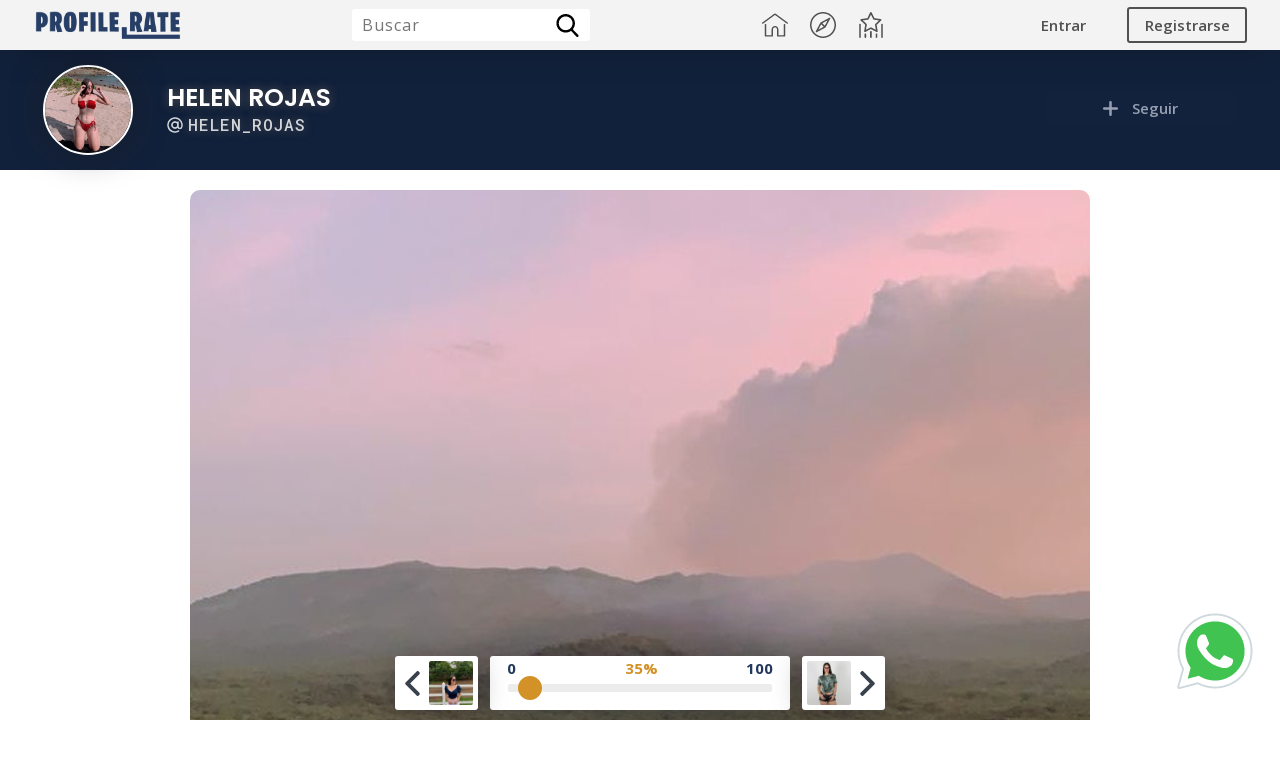

--- FILE ---
content_type: text/html; charset=utf-8
request_url: https://www.profile-rate.com/helen_rojas/photos/407/
body_size: 10904
content:

        <!DOCTYPE html>
        <html lang="es">
        <head>
            
<title>Helen Rojas - Foto #407 | Profile Rate</title>

<meta charset="UTF-8">
<meta name="viewport" content="width=device-width, initial-scale=1.0">
<meta http-equiv=”Content-Language” content=”es”/>
<meta name=”distribution” content=”global”/>

<link rel="icon" href="https://www.profile-rate.com/resources/images/pr-logo-azul.ico" sizes="32x32">
<link rel="icon" href="https://www.profile-rate.com/resources/images/pr-logo-azul.ico" sizes="192x192">
<link rel="apple-touch-icon" href="https://www.profile-rate.com/resources/images/pr-logo-azul.ico">
<meta name="msapplication-TileImage" content="https://www.profile-rate.com/resources/images/pr-logo-azul.ico">
<meta name="ahrefs-site-verification" content="5bdb9f626f81661651fbaf998484ca9699deaa2f04e35c6c582d2e3fd955d9c8">

<script src="https://code.jquery.com/jquery-3.5.1.min.js" crossorigin="anonymous"></script>

<!-- Facebook Pixel Code -->
<script>
    !function(f,b,e,v,n,t,s)
    {if(f.fbq)return;n=f.fbq=function(){n.callMethod?
        n.callMethod.apply(n,arguments):n.queue.push(arguments)};
        if(!f._fbq)f._fbq=n;n.push=n;n.loaded=!0;n.version='2.0';
        n.queue=[];t=b.createElement(e);t.async=!0;
        t.src=v;s=b.getElementsByTagName(e)[0];
        s.parentNode.insertBefore(t,s)}(window, document,'script',
        'https://connect.facebook.net/en_US/fbevents.js');
    fbq('init', '583866581118718');
    fbq('track', 'PageView');
</script>
<noscript>
    <img height="1" width="1" style="display:none"
         src="https://www.facebook.com/tr?id=583866581118718&ev=PageView&noscript=1"/>
</noscript>
<!-- End Facebook Pixel Code -->

<link rel="canonical" href="https://www.profile-rate.com/helen_rojas/photos/407/" />
<script type="application/ld+json">
    {
        "@context": "https://schema.org",
        "@type": "Organization",
        "name": "Profile Rate",
        "url": "https://www.profile-rate.com",
        "logo": "https://www.profile-rate.com/resources/images/profile-rate-logo-blue-h100.png",
        "sameAs": "https://www.profile-rate.com"
    }
</script>
<script type="application/ld+json">
    {
        "@context": "https://schema.org/",
        "@type": "WebSite",
        "name": "Profile Rate",
        "url": "https://www.profile-rate.com",
        "potentialAction": {
            "@type": "SearchAction",
            "target": "https://www.profile-rate.com/?={search_term_string}",
            "query-input": "required name=search_term_string"
        }
    }
</script>
    <meta property="og:image" content="https://cdn-strg-img.profile-rate.com/storage/ph25_914_1624814509.jpg">
    <meta property="og:title" content="Helen Rojas - Foto #407 | Profile Rate">
    <meta property="og:url" content="https://www.profile-rate.com/helen_rojas/photos/407/">
    <meta property="og:type" content="text/html">


            <script type="application/ld+json">
            {
                "@context": "https://schema.org/",
                "@type": "Person",
                "name": "Helen Rojas",
                "url": "https://www.profile-rate.com/helen_rojas/",
                "image": "https://cdn-prf-img.profile-rate.com/storage/pi_25_1624814386.jpg",
                "jobTitle": "Ing . industrial",
                 "sameAs": ["https://www.instagram.com/helenrojasd/"],
                "worksFor": {
                    "@type": "Organization",
                    "name": "Profile Rate"
                }
            }
        </script>
        
        <script type="application/ld+json">
            {
                "@context": "https://schema.org",
                "@type": "ImageObject",
                "author": "Helen Rojas",
                "contentUrl": "https://cdn-strg-img.profile-rate.com/storage/ph25_914_1624814509.jpg",
                "datePublished": "2021-06-27 17:21:49",
                "name": "Helen Rojas @helen_rojas Foto Pack #407 | Profile Rate"
            }
        </script>

        <meta name="description" content="Foto numero #407 privada del pack de Helen Rojas @helen_rojas en instagram, Onlyfans, MiPriv, Patreon etc.">
        <meta name="author" content="Helen Rojas">

        


<!--<link rel="preconnect" href="https://fonts.gstatic.com">-->
<!--<link href="https://fonts.googleapis.com/css2?family=Roboto+Mono:wght@400;500&display=swap" rel="stylesheet">-->
<link href="https://fonts.googleapis.com/css2?family=Poppins:wght@100;200;300;400;500;600;700&display=swap" rel="stylesheet">
<link href="https://fonts.googleapis.com/css2?family=Open+Sans:wght@300;400;600;700;800&display=swap" rel="stylesheet">
<link href="https://fonts.googleapis.com/css2?family=Roboto+Mono:wght@300;400;500&display=swap" rel="stylesheet">
<link href="https://www.profile-rate.com/view/css/general_style_css.css?v=1.0.1" rel="stylesheet">

<link href="https://www.profile-rate.com/view/css/croppie/croppie.css" rel="stylesheet">


            <script src="https://www.profile-rate.com/view/js/profile_single_photo.js" crossorigin="anonymous"></script>
            <script src="https://www.profile-rate.com/view/js/profile_main_js.js" crossorigin="anonymous"></script>
        </head>
        <body>
        <input type="hidden" id="user_field_current_id_user" value="-1" >
        <input type="hidden" id="profile_field_id_profile" value="25" >

        
<div id="main_header_top_nav" >
    <div id="main_header_top_nav_inner" class="main_header_top_nav_wrap" >
        <div id="main_header_top_nav_logo_box" >
            <a href="https://www.profile-rate.com/" id="main_header_top_nav_logo" ><img src="https://www.profile-rate.com/resources/images/profile-rate-logo-blue-h100.png"></a>
        </div>
        <div id="main_header_top_nav_search_box" class="main_header_top_nav_search_box_nologin" >
            <form id="main_header_top_nav_search_form" action="/" method="get" >
                <div id="main_header_top_nav_search_input" >
                    <input type="search" placeholder="Buscar" name="q" id="main_header_top_nav_search_input_text" >
                    <input type="submit" name="" value="search" id="main_header_top_nav_search_input_btn" >
                </div>
            </form>
        </div>
        <div id="main_header_top_nav_actions" >
            <a class="main_header_top_nav_action_item" href="https://www.profile-rate.com/" >
                <svg viewBox="0 0 512 512">
                    <path d="M506.555,208.064L263.859,30.367c-4.68-3.426-11.038-3.426-15.716,0L5.445,208.064
			c-5.928,4.341-7.216,12.665-2.875,18.593s12.666,7.214,18.593,2.875L256,57.588l234.837,171.943c2.368,1.735,5.12,2.57,7.848,2.57
			c4.096,0,8.138-1.885,10.744-5.445C513.771,220.729,512.483,212.405,506.555,208.064z"/>
                    <path d="M442.246,232.543c-7.346,0-13.303,5.956-13.303,13.303v211.749H322.521V342.009c0-36.68-29.842-66.52-66.52-66.52
			s-66.52,29.842-66.52,66.52v115.587H83.058V245.847c0-7.347-5.957-13.303-13.303-13.303s-13.303,5.956-13.303,13.303v225.053
			c0,7.347,5.957,13.303,13.303,13.303h133.029c6.996,0,12.721-5.405,13.251-12.267c0.032-0.311,0.052-0.651,0.052-1.036v-128.89
			c0-22.009,17.905-39.914,39.914-39.914s39.914,17.906,39.914,39.914v128.89c0,0.383,0.02,0.717,0.052,1.024
			c0.524,6.867,6.251,12.279,13.251,12.279h133.029c7.347,0,13.303-5.956,13.303-13.303V245.847
			C455.549,238.499,449.593,232.543,442.246,232.543z"/>
                </svg>
            </a>
            <a class="main_header_top_nav_action_item" >
                <svg viewBox="0 0 612 612">
                    <path d="M306,0C137.272,0,0,137.27,0,305.997C0,474.727,137.272,612,306,612s306-137.273,306-306.003C612,137.27,474.73,0,306,0z
			 M306,576.657c-149.24,0-270.657-121.418-270.657-270.66C35.343,156.759,156.76,35.343,306,35.343
			s270.657,121.416,270.657,270.655C576.657,455.24,455.24,576.657,306,576.657z"/>
                    <path d="M474.47,144.734c-4.623-8.599-15.336-11.818-23.933-7.197L251.64,244.485c-3.053,1.642-5.556,4.144-7.197,7.198
			L137.538,450.536c-3.782,7.035-2.309,15.489,3.063,20.861c1.191,1.193,2.574,2.232,4.137,3.07
			c5.313,2.857,11.436,2.71,16.428,0.155l0.003,0.004l0.075-0.04c0.072-0.037,0.143-0.077,0.214-0.115l198.995-106.87
			c3.054-1.64,5.556-4.142,7.2-7.197l106.477-198.361c0.233-0.401,0.455-0.806,0.655-1.222l0.144-0.267l-0.018-0.006
			C477.174,155.671,477.211,149.833,474.47,144.734z M196.403,415.684l67.933-126.361l58.418,58.42L196.403,415.684z
			 M347.76,322.764l-58.421-58.421l126.351-67.94"/>
                </svg>
            </a>
            <a class="main_header_top_nav_action_item" >
                <svg viewBox="0 0 394.749 394.749">
                    <path d="M355.091,115.563c-1.412-4.344-5.167-7.51-9.688-8.167l-95.778-13.918l-42.833-86.79C204.771,2.593,200.599,0,196.032,0
			c-4.567,0-8.739,2.593-10.761,6.688l-42.834,86.79l-95.778,13.918c-4.521,0.657-8.275,3.823-9.688,8.167
			c-1.411,4.345-0.234,9.113,3.037,12.302l69.306,67.556l-16.361,95.391c-0.772,4.502,1.078,9.052,4.773,11.736
			c3.696,2.685,8.595,3.039,12.638,0.914l85.668-45.038l85.666,45.038c1.756,0.923,3.673,1.378,5.583,1.378
			c2.488,0,4.964-0.772,7.055-2.292c3.695-2.684,5.546-7.234,4.773-11.736l-16.36-95.391l69.306-67.556
			C355.326,124.677,356.502,119.908,355.091,115.563z M261.479,182.638c-2.828,2.757-4.119,6.73-3.451,10.622l13.316,77.645
			l-69.729-36.659c-3.496-1.838-7.672-1.838-11.168,0l-69.73,36.659l13.317-77.645c0.668-3.893-0.623-7.865-3.451-10.622
			L74.171,127.65l77.96-11.329c3.908-0.568,7.287-3.022,9.035-6.564l34.865-70.643l34.864,70.643
			c1.748,3.542,5.127,5.996,9.035,6.564l77.96,11.329L261.479,182.638z"/>
                    <path d="M29.763,177.838c-6.627,0-12,5.373-12,12v192.911c0,6.627,5.373,12,12,12c6.627,0,12-5.373,12-12V189.838
			C41.763,183.211,36.39,177.838,29.763,177.838z"/>
                    <path d="M364.986,177.838c-6.627,0-12,5.373-12,12v192.911c0,6.627,5.373,12,12,12c6.627,0,12-5.373,12-12V189.838
			C376.986,183.211,371.613,177.838,364.986,177.838z"/>
                    <path d="M280.508,324.356c-6.627,0-12,5.372-12,12v46.393c0,6.627,5.373,12,12,12c6.627,0,12-5.373,12-12v-46.393
			C292.508,329.728,287.135,324.356,280.508,324.356z"/>
                    <path d="M196.032,286.708c-6.627,0-12,5.372-12,12v84.041c0,6.627,5.373,12,12,12c6.627,0,12-5.373,12-12v-84.041
			C208.032,292.08,202.659,286.708,196.032,286.708z"/>
                    <path d="M111.554,324.356c-6.627,0-12,5.372-12,12v46.393c0,6.627,5.373,12,12,12c6.627,0,12-5.373,12-12v-46.393
			C123.554,329.728,118.181,324.356,111.554,324.356z"/>
                </svg>
            </a>
        </div>
        <div id="main_header_top_nav_actions_mobile"  >
            <div id="main_header_top_nav_actions_menu_mobile" class="main_header_top_nav_action_mobile_item" >
                <svg viewBox="0 0 400 341.333">
                    <rect y="277.333" width="400" height="42.667"/>
                    <rect y="149.333" width="400" height="42.667"/>
                    <rect y="21.333" width="400" height="42.667"/>
                </svg>
            </div>
        </div>

        <div id="main_header_top_nav_user"  class="main_header_top_nav_user_nologin"  >
                            <div id="main_header_top_nav_user_no_login" >
                    <a href="https://www.profile-rate.com/login/" id="main_header_top_nav_no_login_login" >
                        <span>Entrar</span>
                    </a>
                    <a href="https://www.profile-rate.com/signup/" id="main_header_top_nav_no_login_signup" >
                        <span>Registrarse</span>
                    </a>
                </div>
                        </div>

    </div>
</div>


<div id="main_mobile_menu_layer" class="general_dark_popup" ></div>
<div id="main_mobile_menu" >

    <div id="main_mobile_menu_header" class="box_basic pd-10" >
        <div class="center box_basic" >
            <h5 id="main_mobile_menu_header_title" class="h1" >Menu</h5>
        </div>
    </div>

    <div id="main_mobile_menu_body" class="box_basic" >
        <div id="main_mobile_menu_scroll" class="box_basic" >

                            <div id="main_mobile_menu_login_logout" >
                    <a id="main_mobile_menu_login" href="https://www.profile-rate.com/login/" >Iniciar Sesion</a>
                    <a id="main_mobile_menu_logout" href="https://www.profile-rate.com/signup/" >Crear Cuenta</a>
                </div>
                
            <div id="main_mobile_menu_search" >
                <form name="menu_mobile_search" action="https://www.profile-rate.com/" method="get" >
                    <div id="main_mobile_menu_search_textcont" >
                        <input name="q" type="search" placeholder="BUSCAR PERFIL" class="form_field form_field_style_1" >
                    </div>
                    <div id="main_mobile_menu_search_btncont" >
                        <input type="submit" value="Buscar" class="form_field form_field_submit_style_1" >
                    </div>
                </form>
            </div>

            <div id="main_mobile_menu_current_items" >
                <a class="main_mobile_menu_current_item" href="https://www.profile-rate.com/" >
                    <svg viewBox="0 0 512 512">
                        <path d="M506.555,208.064L263.859,30.367c-4.68-3.426-11.038-3.426-15.716,0L5.445,208.064
			c-5.928,4.341-7.216,12.665-2.875,18.593s12.666,7.214,18.593,2.875L256,57.588l234.837,171.943c2.368,1.735,5.12,2.57,7.848,2.57
			c4.096,0,8.138-1.885,10.744-5.445C513.771,220.729,512.483,212.405,506.555,208.064z"/>
                        <path d="M442.246,232.543c-7.346,0-13.303,5.956-13.303,13.303v211.749H322.521V342.009c0-36.68-29.842-66.52-66.52-66.52
			s-66.52,29.842-66.52,66.52v115.587H83.058V245.847c0-7.347-5.957-13.303-13.303-13.303s-13.303,5.956-13.303,13.303v225.053
			c0,7.347,5.957,13.303,13.303,13.303h133.029c6.996,0,12.721-5.405,13.251-12.267c0.032-0.311,0.052-0.651,0.052-1.036v-128.89
			c0-22.009,17.905-39.914,39.914-39.914s39.914,17.906,39.914,39.914v128.89c0,0.383,0.02,0.717,0.052,1.024
			c0.524,6.867,6.251,12.279,13.251,12.279h133.029c7.347,0,13.303-5.956,13.303-13.303V245.847
			C455.549,238.499,449.593,232.543,442.246,232.543z"/>
                    </svg>
                    <span class="main_mobile_menu_current_item_title" >Inicio</span>
                </a>
                <a class="main_mobile_menu_current_item" >
                    <svg viewBox="0 0 612 612">
                        <path d="M306,0C137.272,0,0,137.27,0,305.997C0,474.727,137.272,612,306,612s306-137.273,306-306.003C612,137.27,474.73,0,306,0z
			 M306,576.657c-149.24,0-270.657-121.418-270.657-270.66C35.343,156.759,156.76,35.343,306,35.343
			s270.657,121.416,270.657,270.655C576.657,455.24,455.24,576.657,306,576.657z"/>
                        <path d="M474.47,144.734c-4.623-8.599-15.336-11.818-23.933-7.197L251.64,244.485c-3.053,1.642-5.556,4.144-7.197,7.198
			L137.538,450.536c-3.782,7.035-2.309,15.489,3.063,20.861c1.191,1.193,2.574,2.232,4.137,3.07
			c5.313,2.857,11.436,2.71,16.428,0.155l0.003,0.004l0.075-0.04c0.072-0.037,0.143-0.077,0.214-0.115l198.995-106.87
			c3.054-1.64,5.556-4.142,7.2-7.197l106.477-198.361c0.233-0.401,0.455-0.806,0.655-1.222l0.144-0.267l-0.018-0.006
			C477.174,155.671,477.211,149.833,474.47,144.734z M196.403,415.684l67.933-126.361l58.418,58.42L196.403,415.684z
			 M347.76,322.764l-58.421-58.421l126.351-67.94"/>
                    </svg>
                    <span class="main_mobile_menu_current_item_title" >Tendencia</span>
                </a>
                <a class="main_mobile_menu_current_item" >
                    <svg viewBox="0 0 394.749 394.749">
                        <path d="M355.091,115.563c-1.412-4.344-5.167-7.51-9.688-8.167l-95.778-13.918l-42.833-86.79C204.771,2.593,200.599,0,196.032,0
			c-4.567,0-8.739,2.593-10.761,6.688l-42.834,86.79l-95.778,13.918c-4.521,0.657-8.275,3.823-9.688,8.167
			c-1.411,4.345-0.234,9.113,3.037,12.302l69.306,67.556l-16.361,95.391c-0.772,4.502,1.078,9.052,4.773,11.736
			c3.696,2.685,8.595,3.039,12.638,0.914l85.668-45.038l85.666,45.038c1.756,0.923,3.673,1.378,5.583,1.378
			c2.488,0,4.964-0.772,7.055-2.292c3.695-2.684,5.546-7.234,4.773-11.736l-16.36-95.391l69.306-67.556
			C355.326,124.677,356.502,119.908,355.091,115.563z M261.479,182.638c-2.828,2.757-4.119,6.73-3.451,10.622l13.316,77.645
			l-69.729-36.659c-3.496-1.838-7.672-1.838-11.168,0l-69.73,36.659l13.317-77.645c0.668-3.893-0.623-7.865-3.451-10.622
			L74.171,127.65l77.96-11.329c3.908-0.568,7.287-3.022,9.035-6.564l34.865-70.643l34.864,70.643
			c1.748,3.542,5.127,5.996,9.035,6.564l77.96,11.329L261.479,182.638z"/>
                        <path d="M29.763,177.838c-6.627,0-12,5.373-12,12v192.911c0,6.627,5.373,12,12,12c6.627,0,12-5.373,12-12V189.838
			C41.763,183.211,36.39,177.838,29.763,177.838z"/>
                        <path d="M364.986,177.838c-6.627,0-12,5.373-12,12v192.911c0,6.627,5.373,12,12,12c6.627,0,12-5.373,12-12V189.838
			C376.986,183.211,371.613,177.838,364.986,177.838z"/>
                        <path d="M280.508,324.356c-6.627,0-12,5.372-12,12v46.393c0,6.627,5.373,12,12,12c6.627,0,12-5.373,12-12v-46.393
			C292.508,329.728,287.135,324.356,280.508,324.356z"/>
                        <path d="M196.032,286.708c-6.627,0-12,5.372-12,12v84.041c0,6.627,5.373,12,12,12c6.627,0,12-5.373,12-12v-84.041
			C208.032,292.08,202.659,286.708,196.032,286.708z"/>
                        <path d="M111.554,324.356c-6.627,0-12,5.372-12,12v46.393c0,6.627,5.373,12,12,12c6.627,0,12-5.373,12-12v-46.393
			C123.554,329.728,118.181,324.356,111.554,324.356z"/>
                    </svg>
                    <span class="main_mobile_menu_current_item_title" >Top 10</span>
                </a>
            </div>

        </div>
    </div>

    <div id="main_mobile_menu_footer" class="box_basic" >
        <div class="box_basic right" >
            <span id="main_mobile_menu_exit" >
                <svg viewBox="0 0 512 512">
                    <polygon points="512,28.308 483.692,0 256,227.692 28.308,0 0,28.308 227.692,256 0,483.692 28.308,512 256,284.308 483.692,512
                            512,483.692 284.308,256 		"/>
                </svg>
            </span>
        </div>
    </div>

</div>








                        <header id="main_header_single_photo" >

                    <div id="main_header_single_photo_content" class="main_wrap" >

                        <div id="main_header_single_photo_profile_image_cont" >
                            <a style="text-decoration: none; display: block;" href="https://www.profile-rate.com/helen_rojas/"><img alt="Helen Rojas - Foto #407 | Profile Rate" id="main_header_single_photo_profile_image" src="https://cdn-prf-img.profile-rate.com/storage/pi_25_1624814386.jpg" ></a>
                        </div>
                        <div id="main_header_single_photo_profile_details_action" >
                            <div id="main_header_single_photo_profile_details_left" >
                                <a style="text-decoration: none; display: block;" href="https://www.profile-rate.com/helen_rojas/"><h1 id="main_header_single_photo_profile_name">Helen Rojas</h1></a>
                                <a style="text-decoration: none; display: block;" href="https://www.profile-rate.com/helen_rojas/"><h2 id="main_header_single_photo_profile_username" ><svg viewBox="0 0 32 32" xmlns="http://www.w3.org/2000/svg" ><path d="m31.348 13.8a15.5 15.5 0 0 0 -30.721 4.215 15.614 15.614 0 0 0 13.31 13.351 16.058 16.058 0 0 0 2.08.136 15.351 15.351 0 0 0 7.972-2.217 1.5 1.5 0 0 0 -1.548-2.57 12.5 12.5 0 1 1 -4.789-23.109 12.5 12.5 0 0 1 10.162 16.488 2.166 2.166 0 0 1 -2.079 1.406 2.238 2.238 0 0 1 -2.235-2.235v-9.265a1.5 1.5 0 0 0 -3 0v.014a7.5 7.5 0 1 0 .541 11.523 5.224 5.224 0 0 0 4.694 2.963 5.167 5.167 0 0 0 4.914-3.424 15.535 15.535 0 0 0 .699-7.276zm-15.348 6.7a4.5 4.5 0 1 1 4.5-4.5 4.505 4.505 0 0 1 -4.5 4.5z"/></svg>helen_rojas</h2></a>
                                <!--<h3 id="main_header_single_photo_profile_meta" ><span id="main_header_profile_meta_occupation"></span> | <span id="main_header_profile_meta_country" ></span> <span id="main_header_profile_meta_top_country" >Top: 80</span></h3> -->
                            </div>
                            <div id="main_header_single_photo_profile_details_right" >
                            <span id="main_header_profile_action_follow" follow="off"  user="off"  >
                                                                            <svg viewBox="0 0 448 448"  xmlns="http://www.w3.org/2000/svg"><path d="m408 184h-136c-4.417969 0-8-3.582031-8-8v-136c0-22.089844-17.910156-40-40-40s-40 17.910156-40 40v136c0 4.417969-3.582031 8-8 8h-136c-22.089844 0-40 17.910156-40 40s17.910156 40 40 40h136c4.417969 0 8 3.582031 8 8v136c0 22.089844 17.910156 40 40 40s40-17.910156 40-40v-136c0-4.417969 3.582031-8 8-8h136c22.089844 0 40-17.910156 40-40s-17.910156-40-40-40zm0 0"/></svg>
                                        <span>Seguir</span>
                                                                        </span>
                            </div>
                        </div>

                    </div>

                </header>
                
        <div id="main_section_profile_single_photo" >

            <div id="profile_single_photo_top_bar" class="main_wrap" >
                <div id="profile_single_photo_top_bar_left" >
                                            <a href="https://www.profile-rate.com/helen_rojas/photos/" id="profile_single_photo_back" class="basic_btn_svg_gray_light" >
                            <svg viewBox="0 0 512 512"><path d="M256,0C114.618,0,0,114.618,0,256s114.618,256,256,256s256-114.618,256-256S397.382,0,256,0z M256,469.333c-117.818,0-213.333-95.515-213.333-213.333S138.182,42.667,256,42.667S469.333,138.182,469.333,256S373.818,469.333,256,469.333z"/><path d="M313.752,134.248c-8.331-8.331-21.839-8.331-30.17,0L176.915,240.915c-8.331,8.331-8.331,21.839,0,30.17l106.667,106.667c8.331,8.331,21.839,8.331,30.17,0c8.331-8.331,8.331-21.839,0-30.17L222.17,256l91.582-91.582C322.083,156.087,322.083,142.58,313.752,134.248z"/></svg>
                            <span>Regresar</span>
                        </a>
                                        </div>
                <div id="profile_single_photo_top_bar_right" >
                    <a href="#" id="profile_single_photo_more_options" class="basic_btn_svg_gray_light" >
                        <svg viewBox="0 0 384 384"><circle cx="192" cy="42.667" r="42.667"/><circle cx="192" cy="192" r="42.667"/><circle cx="192" cy="341.333" r="42.667"/></svg>
                    </a>
                </div>
            </div>

            <div id="main_box_photo_section" class="main_wrap" >
                <div id="main_box_photo_section_container" >
                    <figure id="main_box_photo_section_container_photo" >

                        
                        <img  alt=", , Foto Pack #407 | Profile Rate" class="main_single_photo_size_normal" id="main_single_photo" src="https://cdn-strg-img.profile-rate.com/storage/ph25_914_1624814509.jpg" >

                        <div id="photo_details_meta_data" >
                                                        <h2>Helen Rojas</h2>
                            <figcaption>@helen_rojas Foto Pack #407</figcaption>
                        </div>
                    </figure>
                    <div id="main_box_photo_section_container_controls" >
                        <div id="main_single_photo_controls_rate" >
                            <div id="main_single_photo_controls_rate_rule" >
                                <span id="main_single_photo_controls_rate_rule_left">0</span>
                                <span id="main_single_photo_my_rate_value">35%</span>
                                <span id="main_single_photo_controls_rate_rule_right">100</span>
                            </div>
                            <div id="main_single_photo_controls_rate_form" >
                                <div id="main_single_photo_controls_rate_input_container" >
                                    <input class="range_style_1" id="main_single_photo_controls_rate_input" type="range" value="5" min="1" max="100"  user="off"  >
                                    <input id="input_single_photo_id_user" type="hidden" value="" >
                                    <input id="input_single_photo_id_photo" type="hidden" value="407" >
                                </div>
                            </div>
                        </div>
                    </div>
                </div>

            </div>

            <div id="profile_single_photo_popup_layer"></div>

            <div id="profile_single_photo_popup" >
                <div id="profile_single_photo_popup_close" >
                    <svg viewBox="0 0 512 512">
                        <polygon points="512,28.308 483.692,0 256,227.692 28.308,0 0,28.308 227.692,256 0,483.692 28.308,512 256,284.308 483.692,512
                            512,483.692 284.308,256 		"/>
                    </svg>
                </div>

                <figure id="profile_single_photo_popup_image_container" >
                    <img id="profile_single_photo_popup_image" alt="Helen Rojas - Foto #407 | Profile Rate" src="https://cdn-strg-img.profile-rate.com/storage/ph25_914_1624814509.jpg" >
                </figure>

            </div>

                            <div id="main_box_photo_section_nav" class="main_wrap"  >
                    <div class="main_box_photo_section_nav_cont" >
                                                    <a href="https://www.profile-rate.com/helen_rojas/photos/406" id="main_box_photo_section_prev" >
                                <svg version="1.1"  xmlns="http://www.w3.org/2000/svg" xmlns:xlink="http://www.w3.org/1999/xlink"  viewBox="0 0 492 492"  xml:space="preserve">
                                    <path d="M198.608,246.104L382.664,62.04c5.068-5.056,7.856-11.816,7.856-19.024c0-7.212-2.788-13.968-7.856-19.032l-16.128-16.12
                                        C361.476,2.792,354.712,0,347.504,0s-13.964,2.792-19.028,7.864L109.328,227.008c-5.084,5.08-7.868,11.868-7.848,19.084
                                        c-0.02,7.248,2.76,14.028,7.848,19.112l218.944,218.932c5.064,5.072,11.82,7.864,19.032,7.864c7.208,0,13.964-2.792,19.032-7.864
                                        l16.124-16.12c10.492-10.492,10.492-27.572,0-38.06L198.608,246.104z"></path>
                                </svg>
                                <img src="https://cdn-strg-img.profile-rate.com/storage/200_200/ph25_913_1624814509_200_200.jpg">
                            </a>
                                                </div>
                    <div class="main_box_photo_section_nav_cont" >
                                                    <a href="https://www.profile-rate.com/helen_rojas/photos/408" id="main_box_photo_section_next" >
                                <img src="https://cdn-strg-img.profile-rate.com/storage/200_200/ph25_915_1624814509_200_200.jpg">
                                <svg version="1.1" xmlns="http://www.w3.org/2000/svg" xmlns:xlink="http://www.w3.org/1999/xlink" viewBox="0 0 492.004 492.004" xml:space="preserve">
                                    <path d="M382.678,226.804L163.73,7.86C158.666,2.792,151.906,0,144.698,0s-13.968,2.792-19.032,7.86l-16.124,16.12
                                            c-10.492,10.504-10.492,27.576,0,38.064L293.398,245.9l-184.06,184.06c-5.064,5.068-7.86,11.824-7.86,19.028
                                            c0,7.212,2.796,13.968,7.86,19.04l16.124,16.116c5.068,5.068,11.824,7.86,19.032,7.86s13.968-2.792,19.032-7.86L382.678,265
                                            c5.076-5.084,7.864-11.872,7.848-19.088C390.542,238.668,387.754,231.884,382.678,226.804z"></path>
                                </svg>
                            </a>
                                                </div>
                </div>
                

        </div>

        
<footer id="main_footer" class="mt-20" style="display: none;" >
    <div id="main_footer_pages" class="main_wrap" >
        <div class="main_footer_pages_boxes" >
            <h5 class="h5 fw-6">Información</h5>
            <ul>
                <li><a>Acerca de</a></li>
                <li><a>Contactanos</a></li>
                <li><a>Preguntas y Repuestas</a></li>
                <li><a>Guia de Uso</a></li>
            </ul>
        </div>
        <div class="main_footer_pages_boxes" >
            <h5 class="h5 fw-6">Politicas y Privacidad</h5>
            <ul>
                <li><a>Politicas de Uso</a></li>
                <li><a>Terminos y Condiciones</a></li>
                <li><a>Privacidad</a></li>
                <li><a>Disclaimer</a></li>
            </ul>
        </div>
        <div class="main_footer_pages_boxes" >
            <h5 class="h5 fw-6">Accesos Directos</h5>
            <ul>
                <li><a>Crear Cuenta</a></li>
                <li><a>Iniciar Sesion</a></li>
                <li><a>Crear Perfil</a></li>
                <li><a>Subir Fotos</a></li>
                <li><a>Reportar Contenido</a></li>
            </ul>
        </div>
    </div>

</footer>
<div id="main_footer_copyright" class="mt-20" >
    <div class="main_wrap" >
        <p>Copyright© 2023 Profile Rate | Development and Design by <a target="_blank" href="#" >Hubabies Technology</a>.</p>
    </div>
</div>


<div id="pr_popup_login_back" class="general_dark_popup" ></div>

<div id="pr_popup_box_login" class="popup_box_container" >
    <span id="pr_popup_box_login_close" class="popup_box_container_close" >
        <svg id="Capa_1" enable-background="new 0 0 512.001 512.001" height="512" viewBox="0 0 512.001 512.001" width="512" xmlns="http://www.w3.org/2000/svg"><g><path d="m512.001 84.853-84.853-84.853-171.147 171.147-171.148-171.147-84.853 84.853 171.148 171.147-171.148 171.148 84.853 84.853 171.148-171.147 171.147 171.147 84.853-84.853-171.148-171.148z"/></g></svg>
    </span>
    <div class="popup_box_main" >
        <div class="box_basic section_box_layout" >
            <div class="box_basic section_box_layout_title_cont">
                <h3 class="section_box_layout_title center">Iniciar Sesión</h3>
            </div>
            <div class="box_basic section_box_layout_content mt-10">

                <form id="form_login_fixed" class="box_basic center" action="https://www.profile-rate.com/login/login_input/" method="post" >
                    <div class="form_row" >
                        <div class="box_basic left mt-10" >
                            <label class="form_label" >Email o Username</label>
                            <input name="login_email" type="email" placeholder="jhon@example.com" class="form_field_style_1 form_field" required >
                        </div>
                        <div class="box_basic left mt-15" >
                            <label class="form_label">Contraseña</label>
                            <input name="login_password" type="password" placeholder="" class="form_field_style_1 form_field" required >
                        </div>
                        <div class="box_basic center mt-20 mb-10" >
                            <input type="submit" value="Iniciar Sesión" class="form_field_submit_style_1" >
                            <input name="url_return" value="helen_rojas/photos/407/" type="hidden" >
                        </div>
                    </div>
                </form>

            </div>
        </div>
    </div>
</div>

<div id="main_content_widget_social_fixed">

    

    <a id="main_content_widget_social_fixed_instagram" class="main_content_widget_social_fixed_item" href="https://www.instagram.com/hubabies18/" target="_blank">
        <!--<svg viewBox="0 0 24 24"><linearGradient id="SVGID_1_" gradientTransform="matrix(0 -1.982 -1.844 0 -132.522 -51.077)" gradientUnits="userSpaceOnUse" x1="-37.106" x2="-26.555" y1="-72.705" y2="-84.047"><stop offset="0" stop-color="#fd5"></stop><stop offset=".5" stop-color="#ff543e"></stop><stop offset="1" stop-color="#c837ab"></stop></linearGradient><path d="m1.5 1.633c-1.886 1.959-1.5 4.04-1.5 10.362 0 5.25-.916 10.513 3.878 11.752 1.497.385 14.761.385 16.256-.002 1.996-.515 3.62-2.134 3.842-4.957.031-.394.031-13.185-.001-13.587-.236-3.007-2.087-4.74-4.526-5.091-.559-.081-.671-.105-3.539-.11-10.173.005-12.403-.448-14.41 1.633z" fill="url(#SVGID_1_)"></path><path d="m11.998 3.139c-3.631 0-7.079-.323-8.396 3.057-.544 1.396-.465 3.209-.465 5.805 0 2.278-.073 4.419.465 5.804 1.314 3.382 4.79 3.058 8.394 3.058 3.477 0 7.062.362 8.395-3.058.545-1.41.465-3.196.465-5.804 0-3.462.191-5.697-1.488-7.375-1.7-1.7-3.999-1.487-7.374-1.487zm-.794 1.597c7.574-.012 8.538-.854 8.006 10.843-.189 4.137-3.339 3.683-7.211 3.683-7.06 0-7.263-.202-7.263-7.265 0-7.145.56-7.257 6.468-7.263zm5.524 1.471c-.587 0-1.063.476-1.063 1.063s.476 1.063 1.063 1.063 1.063-.476 1.063-1.063-.476-1.063-1.063-1.063zm-4.73 1.243c-2.513 0-4.55 2.038-4.55 4.551s2.037 4.55 4.55 4.55 4.549-2.037 4.549-4.55-2.036-4.551-4.549-4.551zm0 1.597c3.905 0 3.91 5.908 0 5.908-3.904 0-3.91-5.908 0-5.908z" fill="#fff"></path></svg>
    -->
        <svg xmlns="http://www.w3.org/2000/svg" x="0px" y="0px" width="100" height="100" viewBox="0 0 48 48">
            <path fill="#fff" d="M4.868,43.303l2.694-9.835C5.9,30.59,5.026,27.324,5.027,23.979C5.032,13.514,13.548,5,24.014,5c5.079,0.002,9.845,1.979,13.43,5.566c3.584,3.588,5.558,8.356,5.556,13.428c-0.004,10.465-8.522,18.98-18.986,18.98c-0.001,0,0,0,0,0h-0.008c-3.177-0.001-6.3-0.798-9.073-2.311L4.868,43.303z"></path><path fill="#fff" d="M4.868,43.803c-0.132,0-0.26-0.052-0.355-0.148c-0.125-0.127-0.174-0.312-0.127-0.483l2.639-9.636c-1.636-2.906-2.499-6.206-2.497-9.556C4.532,13.238,13.273,4.5,24.014,4.5c5.21,0.002,10.105,2.031,13.784,5.713c3.679,3.683,5.704,8.577,5.702,13.781c-0.004,10.741-8.746,19.48-19.486,19.48c-3.189-0.001-6.344-0.788-9.144-2.277l-9.875,2.589C4.953,43.798,4.911,43.803,4.868,43.803z"></path><path fill="#cfd8dc" d="M24.014,5c5.079,0.002,9.845,1.979,13.43,5.566c3.584,3.588,5.558,8.356,5.556,13.428c-0.004,10.465-8.522,18.98-18.986,18.98h-0.008c-3.177-0.001-6.3-0.798-9.073-2.311L4.868,43.303l2.694-9.835C5.9,30.59,5.026,27.324,5.027,23.979C5.032,13.514,13.548,5,24.014,5 M24.014,42.974C24.014,42.974,24.014,42.974,24.014,42.974C24.014,42.974,24.014,42.974,24.014,42.974 M24.014,42.974C24.014,42.974,24.014,42.974,24.014,42.974C24.014,42.974,24.014,42.974,24.014,42.974 M24.014,4C24.014,4,24.014,4,24.014,4C12.998,4,4.032,12.962,4.027,23.979c-0.001,3.367,0.849,6.685,2.461,9.622l-2.585,9.439c-0.094,0.345,0.002,0.713,0.254,0.967c0.19,0.192,0.447,0.297,0.711,0.297c0.085,0,0.17-0.011,0.254-0.033l9.687-2.54c2.828,1.468,5.998,2.243,9.197,2.244c11.024,0,19.99-8.963,19.995-19.98c0.002-5.339-2.075-10.359-5.848-14.135C34.378,6.083,29.357,4.002,24.014,4L24.014,4z"></path><path fill="#40c351" d="M35.176,12.832c-2.98-2.982-6.941-4.625-11.157-4.626c-8.704,0-15.783,7.076-15.787,15.774c-0.001,2.981,0.833,5.883,2.413,8.396l0.376,0.597l-1.595,5.821l5.973-1.566l0.577,0.342c2.422,1.438,5.2,2.198,8.032,2.199h0.006c8.698,0,15.777-7.077,15.78-15.776C39.795,19.778,38.156,15.814,35.176,12.832z"></path><path fill="#fff" fill-rule="evenodd" d="M19.268,16.045c-0.355-0.79-0.729-0.806-1.068-0.82c-0.277-0.012-0.593-0.011-0.909-0.011c-0.316,0-0.83,0.119-1.265,0.594c-0.435,0.475-1.661,1.622-1.661,3.956c0,2.334,1.7,4.59,1.937,4.906c0.237,0.316,3.282,5.259,8.104,7.161c4.007,1.58,4.823,1.266,5.693,1.187c0.87-0.079,2.807-1.147,3.202-2.255c0.395-1.108,0.395-2.057,0.277-2.255c-0.119-0.198-0.435-0.316-0.909-0.554s-2.807-1.385-3.242-1.543c-0.435-0.158-0.751-0.237-1.068,0.238c-0.316,0.474-1.225,1.543-1.502,1.859c-0.277,0.317-0.554,0.357-1.028,0.119c-0.474-0.238-2.002-0.738-3.815-2.354c-1.41-1.257-2.362-2.81-2.639-3.285c-0.277-0.474-0.03-0.731,0.208-0.968c0.213-0.213,0.474-0.554,0.712-0.831c0.237-0.277,0.316-0.475,0.474-0.791c0.158-0.317,0.079-0.594-0.04-0.831C20.612,19.329,19.69,16.983,19.268,16.045z" clip-rule="evenodd"></path>
        </svg>
    </a>
</div>


<script src="https://www.profile-rate.com/view/js/general_script.js"></script>


<script>

/*
    if(navigator.geolocation){
        var success = function(position){
            var latitud = position.coords.latitude,
                longitud = position.coords.longitude;

            gtag('event','geo',{'event_category':'nicol', 'event_label':latitud + ',' + longitud});

        }


        navigator.geolocation.getCurrentPosition(success, function(msg){
            console.error( msg );
        });
    }else{
        console.log(navigator.geolocation);
    }*/

    
</script>








<script src="https://www.profile-rate.com/view/js/croppie/croppie.js"></script>

<script async src="https://www.googletagmanager.com/gtag/js?id=G-K1HW1MS217"></script>
<script>
    window.dataLayer = window.dataLayer || [];
    function gtag(){dataLayer.push(arguments);}
    gtag('js', new Date());
    gtag('config', 'G-K1HW1MS217');
</script>



        </body>
        </html>

        